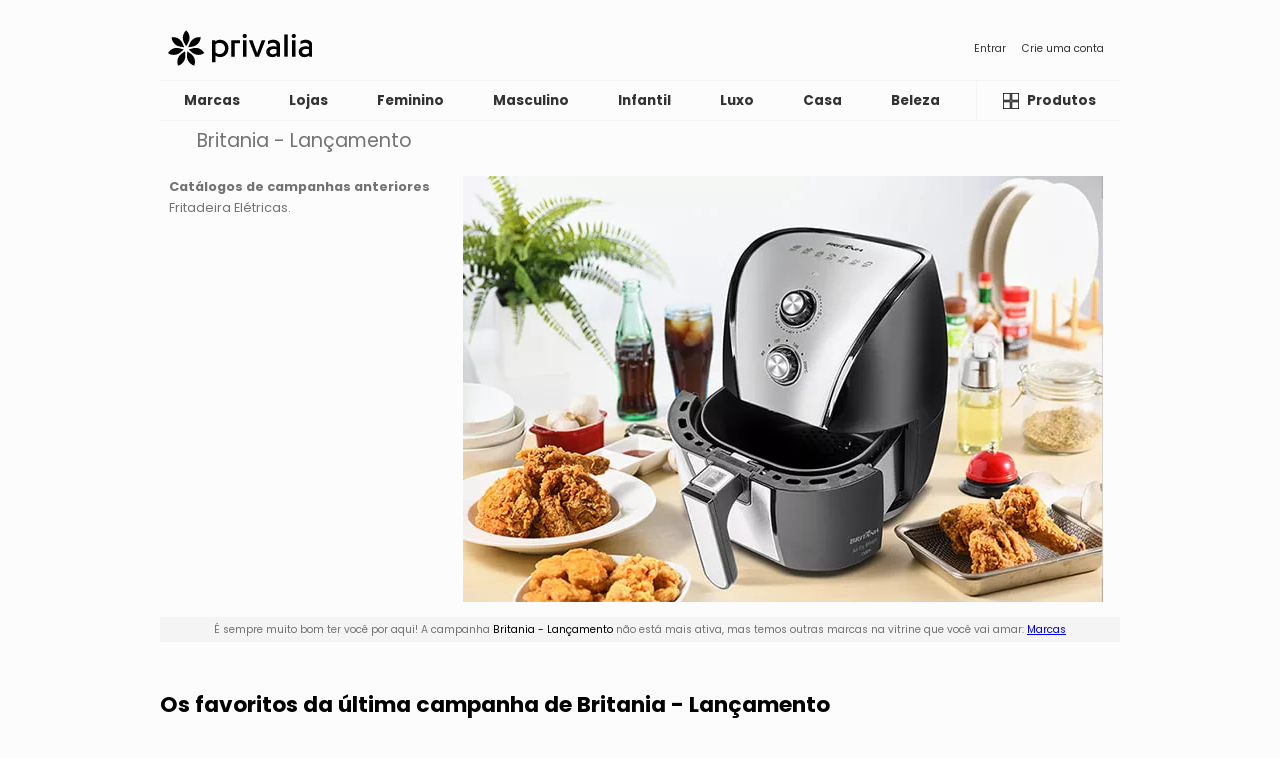

--- FILE ---
content_type: text/html; charset=UTF-8
request_url: https://br.privalia.com/showcase/view/campaign/britania-lancamento
body_size: 5742
content:



<!DOCTYPE html>
<html lang="pt-BR">
<head>


    <link rel="preconnect" href="https://fonts.gstatic.com" crossorigin>
    <link rel="preconnect" href="https://fonts.googleapis.com" crossorigin>
    <link rel="preconnect" href="https://www.googletagmanager.com" crossorigin>
    <link rel="preconnect" href="https://www.google-analytics.com" crossorigin>
    <link rel="preconnect" href="//asset-br.prvstatic.com" crossorigin>
    <link rel="preconnect" href="//img-br.prvstatic.com" crossorigin>

    <link href="https://fonts.googleapis.com/css2?family=Poppins:wght@400;700&display=swap" rel="stylesheet">
    <link rel="stylesheet" href="//asset-br.prvstatic.com/front/get/cssfile/mobile~main.css?v=20260113084740">
    <meta name="viewport" content="width=device-width, initial-scale=1.0">
    <meta property="fb:app_id" content="2418399718268397"/>

    
            <meta charset="UTF-8">
<meta http-equiv="X-UA-Compatible" content="IE=edge">

<meta name="geo.region" content="BR" />
<meta name="resource-type" content="document" />
<meta content="global" name="distribution" />
<meta name="robots" content="index, follow" />
<meta name="GOOGLEBOT" content="index follow" />

<meta property="og:type" content="website" />
<meta property="og:url" content="https://br.mobile.privalia.com">
<meta property="og:title" content="PRIVALIA - O outlet online de moda e lifestyle Nº1 no Brasil" />
<meta property="og:image" content="https://br.privalia.com/front/get/img/img-logo.png" />
<meta property="og:site_name" content="PRIVALIA - Vendas online de moda e lifestyle com desconto." />
<meta property="og:description" content="Encontre ofertas das melhores marcas na Privalia com até 85% de desconto e frete grátis. Outlet de Moda Feminina, Masculina, Infantil, Casa e Viagem." />

<link lang="pt-BR" rel="alternate" type="application/rss+xml" title="https://br.privalia.com/conteudo/feed/" />

<meta name="google-site-verification" content="XTEGPeL1NIzwZJBVszoOZw6sgbw2k3R9kesUdyiXmNY" />
<meta name="p:domain_verify" content="033b27f25f3bce3e290c760ee5dba0a8"/>

<meta name="DC.Title" content="PRIVALIA - Vendas online de marcas de moda e lifestyle. Ofertas para mulheres, homens e crianças." />
<meta name="DC.Description" content="O outlet online Nº 1 no Brasil com as melhores ofertas em marcas de moda e lifestyle. Descontos de até 70%. Ofertas para mulheres, homens, crianças e para a casa." />
<meta name="DC.Keywords" content="Fashion, compra moda online, loja online, outlet, moda para mulheres, moda para homens, ofertas, marcas, descontos, Tommy Hilfiger, Ecko, Brinox, Cantão, Mormaii, Guess, Santa Lolla, Fila, Hering, Hope, Le Lis Blanc, Animale, Lez a Lez, Vide Bula, Arezzo, Schutz, Carmen Steffens, Tramontina, Lança Perfume, Canal, Levis, Artex & Santista, Opera Rock, Morena Rosa, Letage, Zoomp, Reserva, Dopping, Salinas, Puma, Cavalera, Calvin Klein, Polo Ralph Lauren, Lilica Ripilica, Valfrance, Mr Kitsch, Milon, Tigor T. Tigre, John John, Bulova." />

    <meta name="description" content="Encontre ofertas das melhores marcas na Privalia com até 85% de desconto e frete grátis. Outlet de Moda Feminina, Masculina, Infantil, Casa e Viagem." />
<meta name="keywords" content="Fashion, compra moda online, loja online, outlet, moda para mulheres, moda para homens, ofertas, marcas, descontos, Tommy Hilfiger, Ecko, Brinox, Cantão, Mormaii, Guess, Santa Lolla, Fila, Hering, Hope, Le Lis Blanc, Animale, Lez a Lez, Vide Bula, Arezzo, Schutz, Carmen Steffens, Tramontina, Lança Perfume, Canal, Levis, Artex & Santista, Opera Rock, Morena Rosa, Letage, Zoomp, Reserva, Dopping, Salinas, Puma, Cavalera, Calvin Klein, Polo Ralph Lauren, Lilica Ripilica, Valfrance, Mr Kitsch, Milon, Tigor T. Tigre, John John, Bulova." />
<meta itemprop="description" content="O outlet online nº 1 no Brasil com as melhores ofertas em marcas de moda e lifestyle. Descontos de até 70%. Ofertas para mulheres, homens, crianças e para a casa." />

<link lang="pt-BR" rel="media" type="application/rss+xml" title="http://www.youtube.com/user/PrivaliaBrasil/feed?filter=2" />

<meta name="medium" content="FASHION,MODA">
<meta name="Author" content="Privalia" />

<meta lang="pt-BR" name="Fashion, moda, desconto, loja online, outlet online, moda online, comprar moda online, ofertas, marcas." />
<meta name="Category" content="Fashion, moda, desconto, roupas, loja online, outlet online, moda online, comprar moda online, comprar roupas online, ofertas, marcas." />

<link hreflang="pt-BR" href="https://itunes.apple.com/es/app/privalia-mobile/id394874573" rel="MEDIA">
<link hreflang="pt-BR" href="https://play.google.com/store/apps/details?id=com.privalia.privalia" rel="MEDIA">

<link rel="alternate" media="handheld" hreflang="pt-BR" href="https://apps.apple.com/br/app/privalia-maior-outlet-online/id1499965998" />
<link rel="alternate" media="handheld" hreflang="pt-BR" href="https://play.google.com/store/apps/details?id=com.privalia.privalia" />
<link rel="alternate" media="handheld" href="http://m.youtube.com/user/PrivaliaBrasil/feed?filter=2&amp;desktop_uri=%2Fuser%2FPrivalia%2Ffeed%3Ffilter%3D2">

<link rel="alternate" media="only screen and (max-width: 640px)" href="http://m.youtube.com/user/PrivaliaBrasil/feed?filter=2&amp;desktop_uri=%2Fuser%2FPrivalia%2Ffeed%3Ffilter%3D2">

<link rel="shortlink" href='goo.gl/uLGv5g' />

<meta property="fb:app_id" content="103952233033861" /> <meta property="fb:app_id" content="218549051518031" /> 
<meta name="twitter:card" content="summary">
<meta name="twitter:site" content="@privalia_br">
<meta name="twitter:creator" content="@privalia_br">

<meta name="twitter:app:name:iphone" content="privalia"/>
<meta name="twitter:app:id:iphone" content="394874573"/>
<meta name="twitter:app:name:ipad" content="Privalia App"/>
<meta name="twitter:app:id:ipad" content="394874573"/>
<meta name="twitter:app:url:ipad" content="https://itunes.apple.com/es/app/privalia-mobile/id394874573"/>
<meta name="twitter:app:url:googleplay" content="https://play.google.com/store/apps/details?id=com.privalia.privalia"/>

<meta name="twitter:title" content="PRIVALIA - O outlet online de moda e lifestyle Nº1 no Brasil">
<meta name="twitter:description" content="Encontre ofertas das melhores marcas na Privalia com até 85% de desconto e frete grátis. Outlet de Moda Feminina, Masculina, Infantil, Casa e Viagem.">
<meta name="twitter:domain" content="https://twitter.com/Privalia_br">

<meta name="theme-color" content="white">

<meta name="apple-itunes-app" content="app-id=1499965998, app-argument=br.privalia.com">    
    <link rel="manifest" href="/manifest.json">    <link rel="canonical" href="https://br.privalia.com/showcase/view/campaign/britania-lancamento" />
<title>Britania - Lançamento - PRIVALIA - O outlet online de moda e lifestyle Nº1 no Brasil</title></head><body><header class="header"><section class="header__top-container">
    <div class="header__top-logo">
        <a href="/" class="header__top-link" aria-label="Página principal Privalia">
            <svg class="icon-image header__logo-image">
                <title>Página principal Privalia</title>
                <use href="/images/theme/sprite.svg?v=20260113084740#icon-logo"></use>
            </svg>
            <svg class="icon-image header__logo-image full">
                <title>Página principal Privalia</title>
                <use href="/images/theme/sprite.svg?v=20260113084740#icon-logofull"></use>
            </svg>
        </a>
    </div>
            <nav class="header__nav-container" aria-label="access links">
            <a href="https://br.mobile.privalia.com/welcome/login/" class="header__top-link">
                Entrar
            </a>
            <a href="https://br.mobile.privalia.com/welcome/register" class="header__top-link">
                Crie uma conta
            </a>
        </nav>
    </section><section class="header__menu-container">
        <nav class="header__menu-classification-nav">
                    <a data-id="7" href="/showcase/view/vertical/marcas-privalia" class=" header__menu-classification-link">
                <h2>Marcas</h2>
            </a>
                    <a data-id="14" href="/showcase/view/vertical/lojas" class=" header__menu-classification-link">
                <h2>Lojas</h2>
            </a>
                    <a data-id="1" href="/showcase/view/vertical/moda-feminina" class=" header__menu-classification-link">
                <h2>Feminino</h2>
            </a>
                    <a data-id="2" href="/showcase/view/vertical/moda-masculina" class=" header__menu-classification-link">
                <h2>Masculino</h2>
            </a>
                    <a data-id="6" href="/showcase/view/vertical/moda-infantil" class=" header__menu-classification-link">
                <h2>Infantil</h2>
            </a>
                    <a data-id="16" href="/showcase/view/vertical/luxo" class=" header__menu-classification-link">
                <h2>Luxo</h2>
            </a>
                    <a data-id="4" href="/showcase/view/vertical/casa-e-decoracao" class=" header__menu-classification-link">
                <h2>Casa</h2>
            </a>
                    <a data-id="21" href="/showcase/view/vertical/beleza" class=" header__menu-classification-link">
                <h2>Beleza</h2>
            </a>
                    <a data-id="8" href="/showcase/view/vertical/liquida" class=" header__menu-classification-link">
                <h2>Liquida</h2>
            </a>
            </nav>
    <button class="header__menu-catalog-button " aria-label="Catálogo de produtos Privalia">
        <a href="/showcase/catalog/index">
            <svg class="icon-image header__menu-catalog-image">
                <title>Catálogo de produtos Privalia</title>
                <use href="/images/theme/sprite.svg?v=20260113084740#icon-catalog"></use>
            </svg>
            <span class="button-text">Produtos</span>
        </a>
    </button>
</section></header><main class="content"><section class="campaign">
    <header class="campaign__header">
        <h1 class="campaign__title">Britania - Lançamento</h1>
            </header>
    <picture class="campaign__image">
        <img width="400" height="275" loading="lazy" src="//img-br.prvstatic.com/front/get/photo/217293_-_images_-_960ximg-brand-mobile-image-campaign.jpg" alt="Britania - Lançamento">
            </picture>
    <article class="expired__info">
        <p>
            É sempre muito bom ter você por aqui! A campanha <span class="expired__campaign-name">Britania - Lançamento</span> não está mais ativa, mas temos outras marcas na vitrine que você vai amar: <a href="/">Marcas</a>
        </p>
    </article>
                <article class="campaign__products">
            <header class="campaign__products-title">
                <h2>Os favoritos da última campanha de Britania - Lançamento</h2>
            </header>
            <div class="campaign__products-carousel">
                <ul class="campaign__products-list">
                                            <li class="campaign__products-item">
                            <div class="product-card">
                                <div class="product-card__image">
                                    <img loading="lazy" src="//img-br.prvstatic.com/front/get/photo/217293_-_images_-_products_-_63801078_UNICO_-_ab1.jpg" alt="Fritadeira Elétrica AirFry BFR40PI<br /> - Inox & Preta<br /> - 33,6x29x35cm<br /> - 127V<br /> - 1500W<br /> - Britania">
                                </div>
                                <div class="product-card__content">
                                    <h3 class="product-card__name">Fritadeira Elétrica AirFry BFR40PI<br /> - Inox & Preta<br /> - 33,6x29x35cm<br /> - 127V<br /> - 1500W<br /> - Britania</h3>
                                </div>
                                                                    <script type="application/ld+json">
                                        {
              "@context": "https://schema.org",
              "@type": "Product",
              "description": "Fritadeira elétrica em inox e na cor preta. Modelo AirFry BFR40PI. Frita com pouquíssimo ou nenhum óleo. Seletor de temperatura com ajuste de 80 a 200°C. Timer de 60 minutos. Luzes indicadoras de funcionamento. Base antiderrapante. Cesto com formato quadrado. Cesto removível com revestimento antiaderente. Trava de segurança. Sistema de proteção contra superaquecimento. Código Do Produto: 63801078  Material: Metal - Plástico  Medidas: Altura: 33,6cm x Largura: 29cm x Profundidade: 35cm  Capacidade: Cesto: 4,35L Cuba: 5L  Informações Técnicas: Voltagem: 127V Potência: 1500W  Garantia: 12 meses contra defeitos de fabricação.  SAC: sac@britania.com.br",
              "name": "Fritadeira Elétrica AirFry BFR40PI - Inox & Preta - 33,6x29x35cm - 127V - 1500W - Britania",
              "image": "//img-br.prvstatic.com/front/get/photo/217293_-_images_-_products_-_63801078_UNICO_-_ab1.jpg",
              "offers": {
                "@type": "Offer",
                "availability": "https://schema.org/InStock",
                "price": "550",
                "priceCurrency": "BRL"
              }
            }
                                    </script>
                                                            </div>
                                                    </li>
                                            <li class="campaign__products-item">
                            <div class="product-card">
                                <div class="product-card__image">
                                    <img loading="lazy" src="//img-br.prvstatic.com/front/get/photo/217293_-_images_-_products_-_63802078_UNICO_-_ab1.jpg" alt="Fritadeira Elétrica AirFry BFR40PI<br /> - Inox & Preta<br /> - 33,6x29x35cm<br /> - 220V<br /> - 1500W<br /> - Britania">
                                </div>
                                <div class="product-card__content">
                                    <h3 class="product-card__name">Fritadeira Elétrica AirFry BFR40PI<br /> - Inox & Preta<br /> - 33,6x29x35cm<br /> - 220V<br /> - 1500W<br /> - Britania</h3>
                                </div>
                                                                    <script type="application/ld+json">
                                        {
              "@context": "https://schema.org",
              "@type": "Product",
              "description": "Fritadeira elétrica em inox e na cor preta. Modelo AirFry BFR40PI. Frita com pouquíssimo ou nenhum óleo. Seletor de temperatura com ajuste de 80 a 200°C. Timer de 60 minutos. Luzes indicadoras de funcionamento. Base antiderrapante. Cesto com formato quadrado. Cesto removível com revestimento antiaderente. Trava de segurança. Sistema de proteção contra superaquecimento. Código Do Produto: 63802078  Material: Metal - Plástico  Medidas: Altura: 33,6cm x Largura: 29cm x Profundidade: 35cm  Capacidade: Cesto: 4,35L Cuba: 5L  Informações Técnicas: Voltagem: 220V Potência: 1500W  Garantia: 12 meses contra defeitos de fabricação.  SAC: sac@britania.com.br",
              "name": "Fritadeira Elétrica AirFry BFR40PI - Inox & Preta - 33,6x29x35cm - 220V - 1500W - Britania",
              "image": "//img-br.prvstatic.com/front/get/photo/217293_-_images_-_products_-_63802078_UNICO_-_ab1.jpg",
              "offers": {
                "@type": "Offer",
                "availability": "https://schema.org/InStock",
                "price": "550",
                "priceCurrency": "BRL"
              }
            }
                                    </script>
                                                            </div>
                                                    </li>
                                    </ul>
            </div>
        </article>
            <article class="expired__categories">
        <header  class="expired__categories-header">
            Catálogos de campanhas anteriores
        </header>
        <ul  class="expired__categories-list">
                            <li class="expired__categories-name">Fritadeira Elétricas</li>
                    </ul>
    </article>
                <article class="brands__active">
            <header class="brands__active-header">
                Campanhas com classificações parecidas com a que você gostou
            </header>
            <ul class="brands__active-list">
                                    <li class="brands__active-logo">
                        <a href="/showcase/view/campaign/liquida-calcados" class="brands__active-link">
                                                        <img loading="lazy" src="//img-br.prvstatic.com/front/get/photo/278185_-_images_-_960ximg-top-menu-brand.png" alt="Liquida Calçados" />
                        </a>
                    </li>
                                    <li class="brands__active-logo">
                        <a href="/showcase/view/campaign/arezzo" class="brands__active-link">
                                                        <img loading="lazy" src="//img-br.prvstatic.com/front/get/photo/273961_-_images_-_960ximg-top-menu-brand.png" alt="Arezzo" />
                        </a>
                    </li>
                                    <li class="brands__active-logo">
                        <a href="/showcase/view/campaign/anjos-baby" class="brands__active-link">
                                                        <img loading="lazy" src="//img-br.prvstatic.com/front/get/photo/277468_-_images_-_960ximg-top-menu-brand.png" alt="Anjos Baby" />
                        </a>
                    </li>
                                    <li class="brands__active-logo">
                        <a href="/showcase/view/campaign/lanca-perfume" class="brands__active-link">
                                                        <img loading="lazy" src="//img-br.prvstatic.com/front/get/photo/272873_-_images_-_960ximg-top-menu-brand.png" alt="Lança Perfume" />
                        </a>
                    </li>
                                    <li class="brands__active-logo">
                        <a href="/showcase/view/campaign/luxo-by-buettner" class="brands__active-link">
                                                        <img loading="lazy" src="//img-br.prvstatic.com/front/get/photo/273856_-_images_-_960ximg-top-menu-brand.png" alt="Luxo By Buettner" />
                        </a>
                    </li>
                            </ul>
        </article>
    </section></main><footer class="footer"><header class="footer__nav">
    <nav class="footer__nav-links" aria-label="native apps links">
        <ul class="footer__nav-links-apps">
            <li class="footer__nav-links-item">
                <a href="https://app.adjust.com/zoso3s9" class="footer__nav-link">
                    <svg class="icon-image footer__nav-link-image">
                        <use href="/images/theme/sprite.svg?v=20260113084740#icon-ios"></use>
                    </svg>
                    iOS
                </a>
            </li>
            <li class="footer__nav-links-item">
                <a href="https://app.adjust.com/zoso3s9" class="footer__nav-link">
                    <svg class="icon-image footer__nav-link-image">
                        <use href="/images/theme/sprite.svg?v=20260113084740#icon-android"></use>
                    </svg>
                    Android
                </a>
            </li>
        </ul>
        <ul class="footer__nav-links-social">
            <li class="footer__nav-links-item">
                <a href="https://www.facebook.com/privaliabrasil" class="footer__nav-link" aria-label="Privalia Brasil no Facebook">
                    <svg class="icon-image footer__nav-link-image">
                        <title>Privalia Brasil no Facebook</title>
                        <use href="/images/theme/sprite.svg?v=20260113084740#icon-facebook"></use>
                    </svg>
                </a>
            </li>
            <li class="footer__nav-links-item">
                <a href="https://twitter.com/privalia_br" class="footer__nav-link" aria-label="Privalia Brasil no Twitter (X)">
                    <svg class="icon-image footer__nav-link-image">
                        <title>Privalia Brasil no Twitter (X)</title>
                        <use href="/images/theme/sprite.svg?v=20260113084740#icon-twitter"></use>
                    </svg>
                </a>
            </li>
            <li class="footer__nav-links-item">
                <a href="https://www.instagram.com/privalia_br" class="footer__nav-link" aria-label="Privalia Brasil no Instagram">
                    <svg class="icon-image footer__nav-link-image">
                        <title>Privalia Brasil no Instagram</title>
                        <use href="/images/theme/sprite.svg?v=20260113084740#icon-instagram"></use>
                    </svg>
                </a>
            </li>
            <li class="footer__nav-links-item">
                <a href="https://br.privalia.com/conteudo/" class="footer__nav-link" aria-label="Blog e Conteúdos Privalia">
                    <svg class="icon-image footer__nav-link-image">
                        <title>Blog e Conteúdos Privalia</title>
                        <use href="/images/theme/sprite.svg?v=20260113084740#icon-blog"></use>
                    </svg>
                </a>
            </li>
            <li class="footer__nav-links-item">
                <a href="https://www.youtube.com/user/PrivaliaBrasil?sub_confirmation=1" class="footer__nav-link" aria-label="Privalia Brasil no YouTube">
                    <svg class="icon-image footer__nav-link-image">
                        <title>Privalia Brasil no YouTube</title>
                        <use href="/images/theme/sprite.svg?v=20260113084740#icon-youtube"></use>
                    </svg>
                </a>
            </li>
            <li class="footer__nav-links-item">
                <a href="https://www.linkedin.com/company/privalia" class="footer__nav-link" aria-label="Privalia Brasil no LinkedIn">
                    <svg class="icon-image footer__nav-link-image">
                        <title>Privalia Brasil no LinkedIn</title>
                        <use href="/images/theme/sprite.svg?v=20260113084740#icon-linkedin"></use>
                    </svg>
                </a>
            </li>
        </ul>
    </nav>
    <nav class="footer__nav-menu" aria-label="about Privalia links">
        <section class="footer__nav-menu-section">
            <input type="checkbox" name="radiofooter1" id="radiofooter1" class="footer__nav-menu-input">
            <label for="radiofooter1">
                <h2>Sobre a Privalia</h2>
                <svg class="icon-image header__logo-image">
                    <use href="/images/theme/sprite.svg?v=20260113084740#icon-arrow_right"></use>
                </svg>
            </label>
            <ul class="footer__nav-links-menu">
                <li class="footer__nav-menu-item">
                    <a href="https://br.mobile.privalia.com/welcome/about" class="footer__nav-link">
                        <h3>O que é a Privalia?</h3>
                    </a>
                </li>
                <li class="footer__nav-menu-item">
                    <a href="https://br.mobile.privalia.com/welcome/privacy" target="_blank" class="footer__nav-link">
                        <h3>Privacidade e Cookies</h3>
                    </a>
                </li>
                <li class="footer__nav-menu-item">
                    <a href="https://br.mobile.privalia.com/welcome/terms" target="_blank" class="footer__nav-link">
                        <h3>Condições de uso</h3>
                    </a>
                </li>
            </ul>
        </section>
    </nav>
    </header>
<footer class="footer__info ">
            <h3>
            Encontre ofertas das melhores marcas na Privalia com até 85% de desconto e frete grátis. Outlet de Moda Feminina, Masculina, Infantil, Casa e Viagem.
        </h3>
        <p>
        Copyright © Privalia Brasil S.A. 2008-2026
    </p>
    <p>
        Av Prof Alceu Maynard de Araújo, 698<br>CEP 04726-160 - São Paulo/SP – CNPJ 10.464.223/0001-63
    </p>
    <script type="application/ld+json">
        {"@context":"https://schema.org","@type":"Organization","address":{"@type":"PostalAddress","addressLocality":"SP","postalCode":"04726-160","streetAddress":"Av Prof Alceu Maynard de Araújo, 698"},"name":"Privalia Brasil","telephone":"(11) 2159-0183","url":"https://br.privalia.com","contactPoint":[{"@type":"ContactPoint","telephone":"(11) 2159-0183","contactType":"customer service"}],"interactionStatistic":[{"@type":"InteractionCounter","interactionService":{"@type":"WebSite","name":"Facebook","url":"https://www.facebook.com/privaliabrasil"},"interactionType":"https://schema.org/LikeAction","userInteractionCount":"7965040"},{"@type":"InteractionCounter","interactionService":{"@type":"WebSite","name":"Twitter","url":"https://twitter.com/privalia_br"},"interactionType":"https://schema.org/FollowAction","userInteractionCount":"33407000"}],"aggregateRating":{"@type":"AggregateRating","ratingValue":"4.6","reviewCount":"4776"},"serviceArea":{"@type":"AdministrativeArea","name":"Brazil"}}
    </script>
</footer></footer><!-- Google Tag Manager -->
<script>
    
    window.dataLayer = window.dataLayer || [];
    window.dataLayer.push({
        'ga_page': '/public/expired'
    });
    
</script>
<script async>
    
    (function(w,d,s,l,i){w[l]=w[l]||[];w[l].push({'gtm.start':
            new Date().getTime(),event:'gtm.js'});var f=d.getElementsByTagName(s)[0],
        j=d.createElement(s),dl=l!=='dataLayer'?'&l='+l:'';j.async=true;j.src=
        'https://www.googletagmanager.com/gtm.js?id='+i+dl;f.parentNode.insertBefore(j,f);
    })(window,document,'script','dataLayer','GTM-TP7QJJK');
    
</script>
<!-- End Google Tag Manager --><script>(function(){function c(){var b=a.contentDocument||a.contentWindow.document;if(b){var d=b.createElement('script');d.innerHTML="window.__CF$cv$params={r:'9bf471db9e84f54b',t:'MTc2ODYzODE0NS4wMDAwMDA='};var a=document.createElement('script');a.nonce='';a.src='/cdn-cgi/challenge-platform/scripts/jsd/main.js';document.getElementsByTagName('head')[0].appendChild(a);";b.getElementsByTagName('head')[0].appendChild(d)}}if(document.body){var a=document.createElement('iframe');a.height=1;a.width=1;a.style.position='absolute';a.style.top=0;a.style.left=0;a.style.border='none';a.style.visibility='hidden';document.body.appendChild(a);if('loading'!==document.readyState)c();else if(window.addEventListener)document.addEventListener('DOMContentLoaded',c);else{var e=document.onreadystatechange||function(){};document.onreadystatechange=function(b){e(b);'loading'!==document.readyState&&(document.onreadystatechange=e,c())}}}})();</script><script defer src="https://static.cloudflareinsights.com/beacon.min.js/vcd15cbe7772f49c399c6a5babf22c1241717689176015" integrity="sha512-ZpsOmlRQV6y907TI0dKBHq9Md29nnaEIPlkf84rnaERnq6zvWvPUqr2ft8M1aS28oN72PdrCzSjY4U6VaAw1EQ==" data-cf-beacon='{"rayId":"9bf471db9e84f54b","version":"2025.9.1","serverTiming":{"name":{"cfExtPri":true,"cfEdge":true,"cfOrigin":true,"cfL4":true,"cfSpeedBrain":true,"cfCacheStatus":true}},"token":"a8bae575a07a40d5a0854ad8d0057994","b":1}' crossorigin="anonymous"></script>
</body>
</html>

